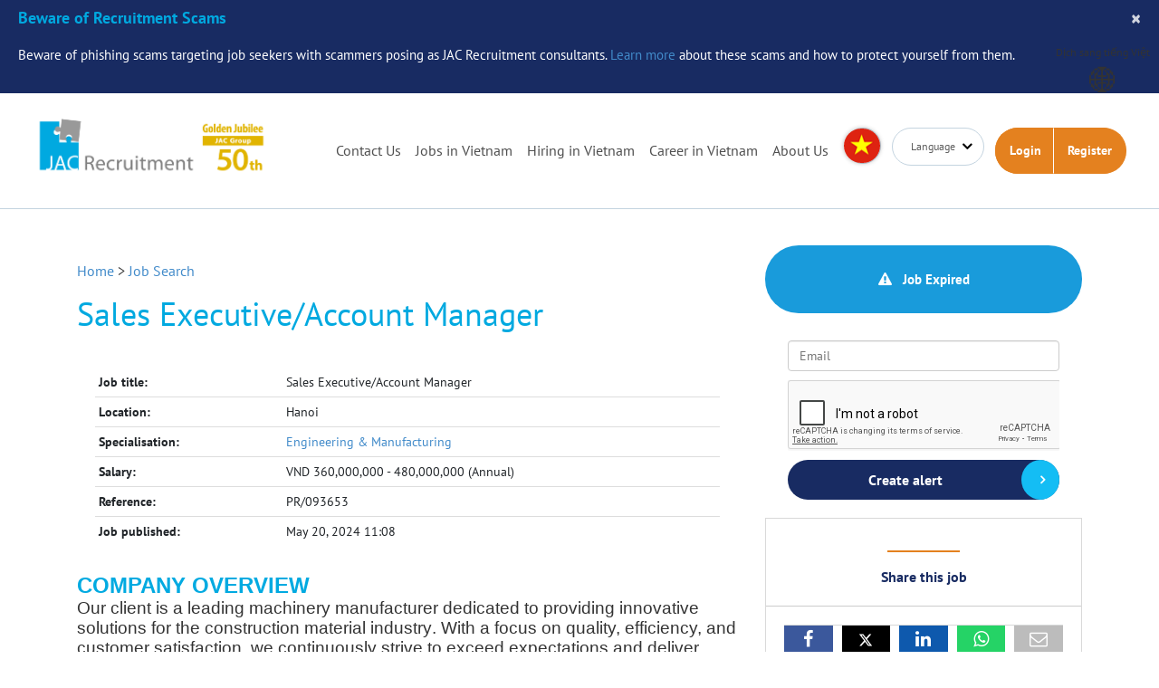

--- FILE ---
content_type: text/html; charset=utf-8
request_url: https://www.google.com/recaptcha/api2/anchor?ar=1&k=6LfzJVEpAAAAANSrnvVHKd4j-KgncmvIhg0Sm57b&co=aHR0cHM6Ly93d3cuamFjLXJlY3J1aXRtZW50LnZuOjQ0Mw..&hl=en&v=PoyoqOPhxBO7pBk68S4YbpHZ&size=normal&anchor-ms=20000&execute-ms=30000&cb=ewdoj85hyq6b
body_size: 49392
content:
<!DOCTYPE HTML><html dir="ltr" lang="en"><head><meta http-equiv="Content-Type" content="text/html; charset=UTF-8">
<meta http-equiv="X-UA-Compatible" content="IE=edge">
<title>reCAPTCHA</title>
<style type="text/css">
/* cyrillic-ext */
@font-face {
  font-family: 'Roboto';
  font-style: normal;
  font-weight: 400;
  font-stretch: 100%;
  src: url(//fonts.gstatic.com/s/roboto/v48/KFO7CnqEu92Fr1ME7kSn66aGLdTylUAMa3GUBHMdazTgWw.woff2) format('woff2');
  unicode-range: U+0460-052F, U+1C80-1C8A, U+20B4, U+2DE0-2DFF, U+A640-A69F, U+FE2E-FE2F;
}
/* cyrillic */
@font-face {
  font-family: 'Roboto';
  font-style: normal;
  font-weight: 400;
  font-stretch: 100%;
  src: url(//fonts.gstatic.com/s/roboto/v48/KFO7CnqEu92Fr1ME7kSn66aGLdTylUAMa3iUBHMdazTgWw.woff2) format('woff2');
  unicode-range: U+0301, U+0400-045F, U+0490-0491, U+04B0-04B1, U+2116;
}
/* greek-ext */
@font-face {
  font-family: 'Roboto';
  font-style: normal;
  font-weight: 400;
  font-stretch: 100%;
  src: url(//fonts.gstatic.com/s/roboto/v48/KFO7CnqEu92Fr1ME7kSn66aGLdTylUAMa3CUBHMdazTgWw.woff2) format('woff2');
  unicode-range: U+1F00-1FFF;
}
/* greek */
@font-face {
  font-family: 'Roboto';
  font-style: normal;
  font-weight: 400;
  font-stretch: 100%;
  src: url(//fonts.gstatic.com/s/roboto/v48/KFO7CnqEu92Fr1ME7kSn66aGLdTylUAMa3-UBHMdazTgWw.woff2) format('woff2');
  unicode-range: U+0370-0377, U+037A-037F, U+0384-038A, U+038C, U+038E-03A1, U+03A3-03FF;
}
/* math */
@font-face {
  font-family: 'Roboto';
  font-style: normal;
  font-weight: 400;
  font-stretch: 100%;
  src: url(//fonts.gstatic.com/s/roboto/v48/KFO7CnqEu92Fr1ME7kSn66aGLdTylUAMawCUBHMdazTgWw.woff2) format('woff2');
  unicode-range: U+0302-0303, U+0305, U+0307-0308, U+0310, U+0312, U+0315, U+031A, U+0326-0327, U+032C, U+032F-0330, U+0332-0333, U+0338, U+033A, U+0346, U+034D, U+0391-03A1, U+03A3-03A9, U+03B1-03C9, U+03D1, U+03D5-03D6, U+03F0-03F1, U+03F4-03F5, U+2016-2017, U+2034-2038, U+203C, U+2040, U+2043, U+2047, U+2050, U+2057, U+205F, U+2070-2071, U+2074-208E, U+2090-209C, U+20D0-20DC, U+20E1, U+20E5-20EF, U+2100-2112, U+2114-2115, U+2117-2121, U+2123-214F, U+2190, U+2192, U+2194-21AE, U+21B0-21E5, U+21F1-21F2, U+21F4-2211, U+2213-2214, U+2216-22FF, U+2308-230B, U+2310, U+2319, U+231C-2321, U+2336-237A, U+237C, U+2395, U+239B-23B7, U+23D0, U+23DC-23E1, U+2474-2475, U+25AF, U+25B3, U+25B7, U+25BD, U+25C1, U+25CA, U+25CC, U+25FB, U+266D-266F, U+27C0-27FF, U+2900-2AFF, U+2B0E-2B11, U+2B30-2B4C, U+2BFE, U+3030, U+FF5B, U+FF5D, U+1D400-1D7FF, U+1EE00-1EEFF;
}
/* symbols */
@font-face {
  font-family: 'Roboto';
  font-style: normal;
  font-weight: 400;
  font-stretch: 100%;
  src: url(//fonts.gstatic.com/s/roboto/v48/KFO7CnqEu92Fr1ME7kSn66aGLdTylUAMaxKUBHMdazTgWw.woff2) format('woff2');
  unicode-range: U+0001-000C, U+000E-001F, U+007F-009F, U+20DD-20E0, U+20E2-20E4, U+2150-218F, U+2190, U+2192, U+2194-2199, U+21AF, U+21E6-21F0, U+21F3, U+2218-2219, U+2299, U+22C4-22C6, U+2300-243F, U+2440-244A, U+2460-24FF, U+25A0-27BF, U+2800-28FF, U+2921-2922, U+2981, U+29BF, U+29EB, U+2B00-2BFF, U+4DC0-4DFF, U+FFF9-FFFB, U+10140-1018E, U+10190-1019C, U+101A0, U+101D0-101FD, U+102E0-102FB, U+10E60-10E7E, U+1D2C0-1D2D3, U+1D2E0-1D37F, U+1F000-1F0FF, U+1F100-1F1AD, U+1F1E6-1F1FF, U+1F30D-1F30F, U+1F315, U+1F31C, U+1F31E, U+1F320-1F32C, U+1F336, U+1F378, U+1F37D, U+1F382, U+1F393-1F39F, U+1F3A7-1F3A8, U+1F3AC-1F3AF, U+1F3C2, U+1F3C4-1F3C6, U+1F3CA-1F3CE, U+1F3D4-1F3E0, U+1F3ED, U+1F3F1-1F3F3, U+1F3F5-1F3F7, U+1F408, U+1F415, U+1F41F, U+1F426, U+1F43F, U+1F441-1F442, U+1F444, U+1F446-1F449, U+1F44C-1F44E, U+1F453, U+1F46A, U+1F47D, U+1F4A3, U+1F4B0, U+1F4B3, U+1F4B9, U+1F4BB, U+1F4BF, U+1F4C8-1F4CB, U+1F4D6, U+1F4DA, U+1F4DF, U+1F4E3-1F4E6, U+1F4EA-1F4ED, U+1F4F7, U+1F4F9-1F4FB, U+1F4FD-1F4FE, U+1F503, U+1F507-1F50B, U+1F50D, U+1F512-1F513, U+1F53E-1F54A, U+1F54F-1F5FA, U+1F610, U+1F650-1F67F, U+1F687, U+1F68D, U+1F691, U+1F694, U+1F698, U+1F6AD, U+1F6B2, U+1F6B9-1F6BA, U+1F6BC, U+1F6C6-1F6CF, U+1F6D3-1F6D7, U+1F6E0-1F6EA, U+1F6F0-1F6F3, U+1F6F7-1F6FC, U+1F700-1F7FF, U+1F800-1F80B, U+1F810-1F847, U+1F850-1F859, U+1F860-1F887, U+1F890-1F8AD, U+1F8B0-1F8BB, U+1F8C0-1F8C1, U+1F900-1F90B, U+1F93B, U+1F946, U+1F984, U+1F996, U+1F9E9, U+1FA00-1FA6F, U+1FA70-1FA7C, U+1FA80-1FA89, U+1FA8F-1FAC6, U+1FACE-1FADC, U+1FADF-1FAE9, U+1FAF0-1FAF8, U+1FB00-1FBFF;
}
/* vietnamese */
@font-face {
  font-family: 'Roboto';
  font-style: normal;
  font-weight: 400;
  font-stretch: 100%;
  src: url(//fonts.gstatic.com/s/roboto/v48/KFO7CnqEu92Fr1ME7kSn66aGLdTylUAMa3OUBHMdazTgWw.woff2) format('woff2');
  unicode-range: U+0102-0103, U+0110-0111, U+0128-0129, U+0168-0169, U+01A0-01A1, U+01AF-01B0, U+0300-0301, U+0303-0304, U+0308-0309, U+0323, U+0329, U+1EA0-1EF9, U+20AB;
}
/* latin-ext */
@font-face {
  font-family: 'Roboto';
  font-style: normal;
  font-weight: 400;
  font-stretch: 100%;
  src: url(//fonts.gstatic.com/s/roboto/v48/KFO7CnqEu92Fr1ME7kSn66aGLdTylUAMa3KUBHMdazTgWw.woff2) format('woff2');
  unicode-range: U+0100-02BA, U+02BD-02C5, U+02C7-02CC, U+02CE-02D7, U+02DD-02FF, U+0304, U+0308, U+0329, U+1D00-1DBF, U+1E00-1E9F, U+1EF2-1EFF, U+2020, U+20A0-20AB, U+20AD-20C0, U+2113, U+2C60-2C7F, U+A720-A7FF;
}
/* latin */
@font-face {
  font-family: 'Roboto';
  font-style: normal;
  font-weight: 400;
  font-stretch: 100%;
  src: url(//fonts.gstatic.com/s/roboto/v48/KFO7CnqEu92Fr1ME7kSn66aGLdTylUAMa3yUBHMdazQ.woff2) format('woff2');
  unicode-range: U+0000-00FF, U+0131, U+0152-0153, U+02BB-02BC, U+02C6, U+02DA, U+02DC, U+0304, U+0308, U+0329, U+2000-206F, U+20AC, U+2122, U+2191, U+2193, U+2212, U+2215, U+FEFF, U+FFFD;
}
/* cyrillic-ext */
@font-face {
  font-family: 'Roboto';
  font-style: normal;
  font-weight: 500;
  font-stretch: 100%;
  src: url(//fonts.gstatic.com/s/roboto/v48/KFO7CnqEu92Fr1ME7kSn66aGLdTylUAMa3GUBHMdazTgWw.woff2) format('woff2');
  unicode-range: U+0460-052F, U+1C80-1C8A, U+20B4, U+2DE0-2DFF, U+A640-A69F, U+FE2E-FE2F;
}
/* cyrillic */
@font-face {
  font-family: 'Roboto';
  font-style: normal;
  font-weight: 500;
  font-stretch: 100%;
  src: url(//fonts.gstatic.com/s/roboto/v48/KFO7CnqEu92Fr1ME7kSn66aGLdTylUAMa3iUBHMdazTgWw.woff2) format('woff2');
  unicode-range: U+0301, U+0400-045F, U+0490-0491, U+04B0-04B1, U+2116;
}
/* greek-ext */
@font-face {
  font-family: 'Roboto';
  font-style: normal;
  font-weight: 500;
  font-stretch: 100%;
  src: url(//fonts.gstatic.com/s/roboto/v48/KFO7CnqEu92Fr1ME7kSn66aGLdTylUAMa3CUBHMdazTgWw.woff2) format('woff2');
  unicode-range: U+1F00-1FFF;
}
/* greek */
@font-face {
  font-family: 'Roboto';
  font-style: normal;
  font-weight: 500;
  font-stretch: 100%;
  src: url(//fonts.gstatic.com/s/roboto/v48/KFO7CnqEu92Fr1ME7kSn66aGLdTylUAMa3-UBHMdazTgWw.woff2) format('woff2');
  unicode-range: U+0370-0377, U+037A-037F, U+0384-038A, U+038C, U+038E-03A1, U+03A3-03FF;
}
/* math */
@font-face {
  font-family: 'Roboto';
  font-style: normal;
  font-weight: 500;
  font-stretch: 100%;
  src: url(//fonts.gstatic.com/s/roboto/v48/KFO7CnqEu92Fr1ME7kSn66aGLdTylUAMawCUBHMdazTgWw.woff2) format('woff2');
  unicode-range: U+0302-0303, U+0305, U+0307-0308, U+0310, U+0312, U+0315, U+031A, U+0326-0327, U+032C, U+032F-0330, U+0332-0333, U+0338, U+033A, U+0346, U+034D, U+0391-03A1, U+03A3-03A9, U+03B1-03C9, U+03D1, U+03D5-03D6, U+03F0-03F1, U+03F4-03F5, U+2016-2017, U+2034-2038, U+203C, U+2040, U+2043, U+2047, U+2050, U+2057, U+205F, U+2070-2071, U+2074-208E, U+2090-209C, U+20D0-20DC, U+20E1, U+20E5-20EF, U+2100-2112, U+2114-2115, U+2117-2121, U+2123-214F, U+2190, U+2192, U+2194-21AE, U+21B0-21E5, U+21F1-21F2, U+21F4-2211, U+2213-2214, U+2216-22FF, U+2308-230B, U+2310, U+2319, U+231C-2321, U+2336-237A, U+237C, U+2395, U+239B-23B7, U+23D0, U+23DC-23E1, U+2474-2475, U+25AF, U+25B3, U+25B7, U+25BD, U+25C1, U+25CA, U+25CC, U+25FB, U+266D-266F, U+27C0-27FF, U+2900-2AFF, U+2B0E-2B11, U+2B30-2B4C, U+2BFE, U+3030, U+FF5B, U+FF5D, U+1D400-1D7FF, U+1EE00-1EEFF;
}
/* symbols */
@font-face {
  font-family: 'Roboto';
  font-style: normal;
  font-weight: 500;
  font-stretch: 100%;
  src: url(//fonts.gstatic.com/s/roboto/v48/KFO7CnqEu92Fr1ME7kSn66aGLdTylUAMaxKUBHMdazTgWw.woff2) format('woff2');
  unicode-range: U+0001-000C, U+000E-001F, U+007F-009F, U+20DD-20E0, U+20E2-20E4, U+2150-218F, U+2190, U+2192, U+2194-2199, U+21AF, U+21E6-21F0, U+21F3, U+2218-2219, U+2299, U+22C4-22C6, U+2300-243F, U+2440-244A, U+2460-24FF, U+25A0-27BF, U+2800-28FF, U+2921-2922, U+2981, U+29BF, U+29EB, U+2B00-2BFF, U+4DC0-4DFF, U+FFF9-FFFB, U+10140-1018E, U+10190-1019C, U+101A0, U+101D0-101FD, U+102E0-102FB, U+10E60-10E7E, U+1D2C0-1D2D3, U+1D2E0-1D37F, U+1F000-1F0FF, U+1F100-1F1AD, U+1F1E6-1F1FF, U+1F30D-1F30F, U+1F315, U+1F31C, U+1F31E, U+1F320-1F32C, U+1F336, U+1F378, U+1F37D, U+1F382, U+1F393-1F39F, U+1F3A7-1F3A8, U+1F3AC-1F3AF, U+1F3C2, U+1F3C4-1F3C6, U+1F3CA-1F3CE, U+1F3D4-1F3E0, U+1F3ED, U+1F3F1-1F3F3, U+1F3F5-1F3F7, U+1F408, U+1F415, U+1F41F, U+1F426, U+1F43F, U+1F441-1F442, U+1F444, U+1F446-1F449, U+1F44C-1F44E, U+1F453, U+1F46A, U+1F47D, U+1F4A3, U+1F4B0, U+1F4B3, U+1F4B9, U+1F4BB, U+1F4BF, U+1F4C8-1F4CB, U+1F4D6, U+1F4DA, U+1F4DF, U+1F4E3-1F4E6, U+1F4EA-1F4ED, U+1F4F7, U+1F4F9-1F4FB, U+1F4FD-1F4FE, U+1F503, U+1F507-1F50B, U+1F50D, U+1F512-1F513, U+1F53E-1F54A, U+1F54F-1F5FA, U+1F610, U+1F650-1F67F, U+1F687, U+1F68D, U+1F691, U+1F694, U+1F698, U+1F6AD, U+1F6B2, U+1F6B9-1F6BA, U+1F6BC, U+1F6C6-1F6CF, U+1F6D3-1F6D7, U+1F6E0-1F6EA, U+1F6F0-1F6F3, U+1F6F7-1F6FC, U+1F700-1F7FF, U+1F800-1F80B, U+1F810-1F847, U+1F850-1F859, U+1F860-1F887, U+1F890-1F8AD, U+1F8B0-1F8BB, U+1F8C0-1F8C1, U+1F900-1F90B, U+1F93B, U+1F946, U+1F984, U+1F996, U+1F9E9, U+1FA00-1FA6F, U+1FA70-1FA7C, U+1FA80-1FA89, U+1FA8F-1FAC6, U+1FACE-1FADC, U+1FADF-1FAE9, U+1FAF0-1FAF8, U+1FB00-1FBFF;
}
/* vietnamese */
@font-face {
  font-family: 'Roboto';
  font-style: normal;
  font-weight: 500;
  font-stretch: 100%;
  src: url(//fonts.gstatic.com/s/roboto/v48/KFO7CnqEu92Fr1ME7kSn66aGLdTylUAMa3OUBHMdazTgWw.woff2) format('woff2');
  unicode-range: U+0102-0103, U+0110-0111, U+0128-0129, U+0168-0169, U+01A0-01A1, U+01AF-01B0, U+0300-0301, U+0303-0304, U+0308-0309, U+0323, U+0329, U+1EA0-1EF9, U+20AB;
}
/* latin-ext */
@font-face {
  font-family: 'Roboto';
  font-style: normal;
  font-weight: 500;
  font-stretch: 100%;
  src: url(//fonts.gstatic.com/s/roboto/v48/KFO7CnqEu92Fr1ME7kSn66aGLdTylUAMa3KUBHMdazTgWw.woff2) format('woff2');
  unicode-range: U+0100-02BA, U+02BD-02C5, U+02C7-02CC, U+02CE-02D7, U+02DD-02FF, U+0304, U+0308, U+0329, U+1D00-1DBF, U+1E00-1E9F, U+1EF2-1EFF, U+2020, U+20A0-20AB, U+20AD-20C0, U+2113, U+2C60-2C7F, U+A720-A7FF;
}
/* latin */
@font-face {
  font-family: 'Roboto';
  font-style: normal;
  font-weight: 500;
  font-stretch: 100%;
  src: url(//fonts.gstatic.com/s/roboto/v48/KFO7CnqEu92Fr1ME7kSn66aGLdTylUAMa3yUBHMdazQ.woff2) format('woff2');
  unicode-range: U+0000-00FF, U+0131, U+0152-0153, U+02BB-02BC, U+02C6, U+02DA, U+02DC, U+0304, U+0308, U+0329, U+2000-206F, U+20AC, U+2122, U+2191, U+2193, U+2212, U+2215, U+FEFF, U+FFFD;
}
/* cyrillic-ext */
@font-face {
  font-family: 'Roboto';
  font-style: normal;
  font-weight: 900;
  font-stretch: 100%;
  src: url(//fonts.gstatic.com/s/roboto/v48/KFO7CnqEu92Fr1ME7kSn66aGLdTylUAMa3GUBHMdazTgWw.woff2) format('woff2');
  unicode-range: U+0460-052F, U+1C80-1C8A, U+20B4, U+2DE0-2DFF, U+A640-A69F, U+FE2E-FE2F;
}
/* cyrillic */
@font-face {
  font-family: 'Roboto';
  font-style: normal;
  font-weight: 900;
  font-stretch: 100%;
  src: url(//fonts.gstatic.com/s/roboto/v48/KFO7CnqEu92Fr1ME7kSn66aGLdTylUAMa3iUBHMdazTgWw.woff2) format('woff2');
  unicode-range: U+0301, U+0400-045F, U+0490-0491, U+04B0-04B1, U+2116;
}
/* greek-ext */
@font-face {
  font-family: 'Roboto';
  font-style: normal;
  font-weight: 900;
  font-stretch: 100%;
  src: url(//fonts.gstatic.com/s/roboto/v48/KFO7CnqEu92Fr1ME7kSn66aGLdTylUAMa3CUBHMdazTgWw.woff2) format('woff2');
  unicode-range: U+1F00-1FFF;
}
/* greek */
@font-face {
  font-family: 'Roboto';
  font-style: normal;
  font-weight: 900;
  font-stretch: 100%;
  src: url(//fonts.gstatic.com/s/roboto/v48/KFO7CnqEu92Fr1ME7kSn66aGLdTylUAMa3-UBHMdazTgWw.woff2) format('woff2');
  unicode-range: U+0370-0377, U+037A-037F, U+0384-038A, U+038C, U+038E-03A1, U+03A3-03FF;
}
/* math */
@font-face {
  font-family: 'Roboto';
  font-style: normal;
  font-weight: 900;
  font-stretch: 100%;
  src: url(//fonts.gstatic.com/s/roboto/v48/KFO7CnqEu92Fr1ME7kSn66aGLdTylUAMawCUBHMdazTgWw.woff2) format('woff2');
  unicode-range: U+0302-0303, U+0305, U+0307-0308, U+0310, U+0312, U+0315, U+031A, U+0326-0327, U+032C, U+032F-0330, U+0332-0333, U+0338, U+033A, U+0346, U+034D, U+0391-03A1, U+03A3-03A9, U+03B1-03C9, U+03D1, U+03D5-03D6, U+03F0-03F1, U+03F4-03F5, U+2016-2017, U+2034-2038, U+203C, U+2040, U+2043, U+2047, U+2050, U+2057, U+205F, U+2070-2071, U+2074-208E, U+2090-209C, U+20D0-20DC, U+20E1, U+20E5-20EF, U+2100-2112, U+2114-2115, U+2117-2121, U+2123-214F, U+2190, U+2192, U+2194-21AE, U+21B0-21E5, U+21F1-21F2, U+21F4-2211, U+2213-2214, U+2216-22FF, U+2308-230B, U+2310, U+2319, U+231C-2321, U+2336-237A, U+237C, U+2395, U+239B-23B7, U+23D0, U+23DC-23E1, U+2474-2475, U+25AF, U+25B3, U+25B7, U+25BD, U+25C1, U+25CA, U+25CC, U+25FB, U+266D-266F, U+27C0-27FF, U+2900-2AFF, U+2B0E-2B11, U+2B30-2B4C, U+2BFE, U+3030, U+FF5B, U+FF5D, U+1D400-1D7FF, U+1EE00-1EEFF;
}
/* symbols */
@font-face {
  font-family: 'Roboto';
  font-style: normal;
  font-weight: 900;
  font-stretch: 100%;
  src: url(//fonts.gstatic.com/s/roboto/v48/KFO7CnqEu92Fr1ME7kSn66aGLdTylUAMaxKUBHMdazTgWw.woff2) format('woff2');
  unicode-range: U+0001-000C, U+000E-001F, U+007F-009F, U+20DD-20E0, U+20E2-20E4, U+2150-218F, U+2190, U+2192, U+2194-2199, U+21AF, U+21E6-21F0, U+21F3, U+2218-2219, U+2299, U+22C4-22C6, U+2300-243F, U+2440-244A, U+2460-24FF, U+25A0-27BF, U+2800-28FF, U+2921-2922, U+2981, U+29BF, U+29EB, U+2B00-2BFF, U+4DC0-4DFF, U+FFF9-FFFB, U+10140-1018E, U+10190-1019C, U+101A0, U+101D0-101FD, U+102E0-102FB, U+10E60-10E7E, U+1D2C0-1D2D3, U+1D2E0-1D37F, U+1F000-1F0FF, U+1F100-1F1AD, U+1F1E6-1F1FF, U+1F30D-1F30F, U+1F315, U+1F31C, U+1F31E, U+1F320-1F32C, U+1F336, U+1F378, U+1F37D, U+1F382, U+1F393-1F39F, U+1F3A7-1F3A8, U+1F3AC-1F3AF, U+1F3C2, U+1F3C4-1F3C6, U+1F3CA-1F3CE, U+1F3D4-1F3E0, U+1F3ED, U+1F3F1-1F3F3, U+1F3F5-1F3F7, U+1F408, U+1F415, U+1F41F, U+1F426, U+1F43F, U+1F441-1F442, U+1F444, U+1F446-1F449, U+1F44C-1F44E, U+1F453, U+1F46A, U+1F47D, U+1F4A3, U+1F4B0, U+1F4B3, U+1F4B9, U+1F4BB, U+1F4BF, U+1F4C8-1F4CB, U+1F4D6, U+1F4DA, U+1F4DF, U+1F4E3-1F4E6, U+1F4EA-1F4ED, U+1F4F7, U+1F4F9-1F4FB, U+1F4FD-1F4FE, U+1F503, U+1F507-1F50B, U+1F50D, U+1F512-1F513, U+1F53E-1F54A, U+1F54F-1F5FA, U+1F610, U+1F650-1F67F, U+1F687, U+1F68D, U+1F691, U+1F694, U+1F698, U+1F6AD, U+1F6B2, U+1F6B9-1F6BA, U+1F6BC, U+1F6C6-1F6CF, U+1F6D3-1F6D7, U+1F6E0-1F6EA, U+1F6F0-1F6F3, U+1F6F7-1F6FC, U+1F700-1F7FF, U+1F800-1F80B, U+1F810-1F847, U+1F850-1F859, U+1F860-1F887, U+1F890-1F8AD, U+1F8B0-1F8BB, U+1F8C0-1F8C1, U+1F900-1F90B, U+1F93B, U+1F946, U+1F984, U+1F996, U+1F9E9, U+1FA00-1FA6F, U+1FA70-1FA7C, U+1FA80-1FA89, U+1FA8F-1FAC6, U+1FACE-1FADC, U+1FADF-1FAE9, U+1FAF0-1FAF8, U+1FB00-1FBFF;
}
/* vietnamese */
@font-face {
  font-family: 'Roboto';
  font-style: normal;
  font-weight: 900;
  font-stretch: 100%;
  src: url(//fonts.gstatic.com/s/roboto/v48/KFO7CnqEu92Fr1ME7kSn66aGLdTylUAMa3OUBHMdazTgWw.woff2) format('woff2');
  unicode-range: U+0102-0103, U+0110-0111, U+0128-0129, U+0168-0169, U+01A0-01A1, U+01AF-01B0, U+0300-0301, U+0303-0304, U+0308-0309, U+0323, U+0329, U+1EA0-1EF9, U+20AB;
}
/* latin-ext */
@font-face {
  font-family: 'Roboto';
  font-style: normal;
  font-weight: 900;
  font-stretch: 100%;
  src: url(//fonts.gstatic.com/s/roboto/v48/KFO7CnqEu92Fr1ME7kSn66aGLdTylUAMa3KUBHMdazTgWw.woff2) format('woff2');
  unicode-range: U+0100-02BA, U+02BD-02C5, U+02C7-02CC, U+02CE-02D7, U+02DD-02FF, U+0304, U+0308, U+0329, U+1D00-1DBF, U+1E00-1E9F, U+1EF2-1EFF, U+2020, U+20A0-20AB, U+20AD-20C0, U+2113, U+2C60-2C7F, U+A720-A7FF;
}
/* latin */
@font-face {
  font-family: 'Roboto';
  font-style: normal;
  font-weight: 900;
  font-stretch: 100%;
  src: url(//fonts.gstatic.com/s/roboto/v48/KFO7CnqEu92Fr1ME7kSn66aGLdTylUAMa3yUBHMdazQ.woff2) format('woff2');
  unicode-range: U+0000-00FF, U+0131, U+0152-0153, U+02BB-02BC, U+02C6, U+02DA, U+02DC, U+0304, U+0308, U+0329, U+2000-206F, U+20AC, U+2122, U+2191, U+2193, U+2212, U+2215, U+FEFF, U+FFFD;
}

</style>
<link rel="stylesheet" type="text/css" href="https://www.gstatic.com/recaptcha/releases/PoyoqOPhxBO7pBk68S4YbpHZ/styles__ltr.css">
<script nonce="FXHuk3fcdo3CIpurj0SCoQ" type="text/javascript">window['__recaptcha_api'] = 'https://www.google.com/recaptcha/api2/';</script>
<script type="text/javascript" src="https://www.gstatic.com/recaptcha/releases/PoyoqOPhxBO7pBk68S4YbpHZ/recaptcha__en.js" nonce="FXHuk3fcdo3CIpurj0SCoQ">
      
    </script></head>
<body><div id="rc-anchor-alert" class="rc-anchor-alert"></div>
<input type="hidden" id="recaptcha-token" value="[base64]">
<script type="text/javascript" nonce="FXHuk3fcdo3CIpurj0SCoQ">
      recaptcha.anchor.Main.init("[\x22ainput\x22,[\x22bgdata\x22,\x22\x22,\[base64]/[base64]/[base64]/bmV3IHJbeF0oY1swXSk6RT09Mj9uZXcgclt4XShjWzBdLGNbMV0pOkU9PTM/bmV3IHJbeF0oY1swXSxjWzFdLGNbMl0pOkU9PTQ/[base64]/[base64]/[base64]/[base64]/[base64]/[base64]/[base64]/[base64]\x22,\[base64]\\u003d\\u003d\x22,\x22IEnCpcO1ZwzDuTxdwrzCnsKBw7Q6w6bDicKjQsOnYH3DnXXCnMO2w5/CrWoQwrjDiMOBwrDDtigowohUw6clZ8KuIcKgwqTDlHdFw6wJwqnDpQ4rwpjDncK2STDDr8O2McOfCyY+P1vCqBF6wrLDhsOISsOZwpXCosOMBj8sw4NNwoMsbsO1CcKUADoOD8OBXkEaw4EDMsO0w5zCnW8GSMKAXMOZNsKUw48Owpg2wqvDvMOtw5bCnQERSk/[base64]/w6vCrybDlsOgw53Dok4XBzpaw53Di8KMJsONdsKjw5QfwrzCkcKFRcK7wqEpwq/DggoSOg5jw4vDj2g1H8OVw6ISwpDDpcOudD1QCsKwNw3CmFrDvMOgCMKZNCfCt8OPwrDDrBnCrsKxSyM6w7tSaQfClXIPwqZwKcKOwpZsLMOBQzHCtU5YwqkHw7rDm2xFwpBOKMOjbknCtgXCs25aFUxMwrdnwrTCiUFxwoRdw6tdcTXCpMOfDMOTwp/Cr14yawpWDxfDr8OQw6jDh8Kjw5BKbMO1VXF9wrPDthFww6PDv8K7GRLDqsKqwoImIEPCpRNVw6gmwpPCiEo+fcOnfkxPw6QcBMK9wr8Ywo1LYcOAf8OHw65nAwbDnkPCucK0KcKYGMK3IsKFw5vCsMKowoAww5HDmV4Hw47DjAvCuWVnw7EfE8KVHi/CosOawoDDo8O6dcKdWMKfF10+w4hMwroHMsO1w53DgVrDojhXO8K6PsKzwo3CtsKwworCrsOiwoPCvsK4ZMOUMiARN8KwHXnDl8OGw5EkeT4vNmvDisKWw5fDgz1Mw7Zdw6YpWgTCgcOTw5LCmMKfwqxrKMKIwqDDgmvDt8KLCS4Dwr/[base64]/wp3DmcKYwrfCrwcqwpvDpMOSEh4VwqfCoDhcSFpvw5bCrHYLHljClzjCklHCk8O8wqfDqFPDsXPDsMKgOllrwqvDpcKfwrTDtsOPBMKVwpUpRADDiSE6wrvDr08gXsKrU8K1dhPCpcOxKcOXTMKDwrhCw4jCsVPCrMKTWcKbWcO7wqwdPsO4w6BjwpjDn8OKU0J/WsKIw6xOYcKLd2TDisOTwo9zSMOxw7/[base64]/DhR3DjsKnTcOcwoRkwrrDmMKXw7bDiV9pQ8KbBMKnw57ClsOfAUQyekHCoFg2wr/[base64]/wrvCo8Kmwpx6w5rCoC8yw5Q2wq8uR3XDk0Iow7DDm8O9I8Knw5dPBFQzYDHDm8OAFnnCnMKsLlZcw6fCpSFRw5rDp8OLVsOMw4bDscO1XG8NKMOywp82XsOXW3kfJ8KdwqbCjMOHwrbCpsKnMcOCwpUpGsK6wrTCthrCr8OeSmnCgSIfwqdiwp/Do8Omw6ZWHGPDk8OzGw5WFm9tw5jDonJ1w5fCj8KdUcOdO19wwoo2AMK/[base64]/DhBIALlfCoAdlwr9bwqBGF8OjTcO0wpfDjcOZScKbw60VKQQ2T8KqwpHDq8OCwqhnw4kJw6/DgsKCbcOfwrcTZsK3wqQsw5PCqsOww4JqOsK2E8O/Z8Oaw5R3w6RIw7p/w5LCpQA5w47Cq8Ksw59VDcKSBhzChcK5eRrCoQTDuMOywpjDgQshw4TCjsOzdMOcWMOdwoIqTVVpw5fDt8ORwqA7QGXDqcOcwrLCtWgVw77DgcOAennDmsOiJALCnMOWMhXCk1kxwqnCmhzDq1NYw5ldbsKLK2NJw4bDmMKXw6TCrsOIw7TDpXl/a8KCw43DqsOHNE1fw5fDhW4Jw6XDtUhow7vDgcOUWljDq0fCssK7GUZJw7DCu8ONw6gNwpbDgcONwoovwqnCoMKjMQoESgNLGMK+w7XDqDkhw5oWEXbDj8O3eMOfJsO3eSFQwp7DsTtwwq7CgxnDtMOywqMNPsOJwppVXcK7V8Kpw4kiw7rDrMKmBx/[base64]/[base64]/DlsKpQlEdRcO6w7ckw7wFw6coFjBjRBISLcOfasOFwp7DiMKBwp3CmzjDvcOVMcO2BcKjMcOyw4jDocK4wqHCpjzCuQQ/J3t0Vl3DuMO4WMObCsKsIcKGwqEXDElCXETClSHCjHROwqDChWR8UMOLwqTDr8KOwqprwp9Dw5rDqsK9wpbCsMOhEsOKw73DvsOXwroFTzrCvsKCw7PCvcO6EX7Cp8OjwrDCg8KGGTDCvi95wqcMYMKMwqLCgjtJw7R+QcK9TicUYHw7w5fCgWY+PsKTaMKZFWU/Vzh6NcODwrLChcKHccOMCXVrDVXDuT4aUB7CrsK5wo/Cm27DjlPDjMO1woHCrSXDpRzCgcOMFcK/[base64]/CqkbDjsOxKTnDklHCrU0RwpnCmcKcNcO5w48XwoMoMHIJwo8nBMKcw4kjIGk0woYtwrHDi2DCv8KoFDMQw5fDtC1KC8KzwqrDmsOSw6fCmH7DtsOCYCZ+w6rDmGJHYcOywpx6w5bDocO6w40/w49JwrnDsm8SS2jCssKoICByw4/[base64]/[base64]/w6nDucKNYxvDkw7DpCfDrWDCvMKOGsKEMArDt8O9BcKEw6hFHjvCh3rDiB3CtSA2woLCkG4zwpvCp8Odwq93woJdL0HDssKywqIjEFQCbMK6wpfDv8KDDsOnN8KfwrsSEsO/w4PCq8KoITxRw4LCrS9vKAtyw4/CgsOTDsOPcQzChHlNwq5hHEXChcO8w7FHIDgdBsOrwrIxf8KPaMKowpJqwp55Uz3DhHJwwoPCt8KZKn8Gw6Bnwr47QcKxw6bCt1bDicOaYMOrwoTCsQJ6BTHDtsOAw67CiW7Dj2kWw5ttGGnCpMO/wphhY8O4EsOjGQdDw4vChVUdw79HInbDi8OxNmZQwrMJw4jCoMOqw6g4wpjCl8OuEsKJw60OUCZzLjpTd8OOPMOvwp8jwp8bw6tsTMOuMgJ2VzAAw77CqWrDnMO7IDcqbEEuw5vCnmNAWkFIcU/DlFXCuD4GdFUuwrXDnk/ChRxdd0gQVFIKFcKrw5sdVCHCnMO/wqcKwqooWsKYWsKIFB1BNMOlwoQBwoBew4LDvsOcQ8OPSU3DmsO2MMK4wrzCqWRuw5TDrAjCiTHCvMOIw4fDsMOXwqcfw4s3ByE6wogvVi5Lwp3DnsO4HMKbwojCv8K9w6cuFcKpVBRHw7sXAcKUw7wiw6UEe8Kkw4Rww7Qjwo7CkcOMCxnDnB/Cl8O+w6HClG9IPcOEw73DnDUXGFrDskc/w6w0KcObw4dMAXjCnMKxDxQww7AjN8KJw5fDksOIBsKzSsKlw6LDvsK7FjhKwrgFf8KRcMOtwrHDlXDDqsK8w5nCsxJIUcObKjTCgwAsw5FBW11Vwr3CiURjw4rDosOMw4I1A8K0wp/Dr8OlAcOPwqTCisOBwojDnWnCh3hnH1PDjMKPI35fwpnDjsK8wrdkw4bDmsOBwqXCixhCVjg1woMnwrDCuzEew7U/w48zw5bDgcOCXMKZesO8wpLCrcKAwp/ComdHw4fCj8OXQTsCKsKeHhHDkwzCpgDCrcKnS8Kzw7HDucOZUn3CqMKFw7YmZcK3wpzDiHzCmsKgL1DDs0vCkx3DnnfDjsOKwrIIwrXCuQ7CqAQ5w6sDwoVlEcKcJcKdw6Bvw7tSw67CuQ7DqEk2wrjDv3jCpw/DoRMjw4PCrMKGw6AETj3CpU3CusOAw4Jgw4zDt8K/w5PCqmDCqsKXw6XDqMOowq8mEEDDtlTDgDhbG2DDgxkXw7I/w4zCn0HCl0XClsKBwo/CvX8pwpfCv8OvwqM/QsO7wpZPMm7Dv28nTcK5w7IQw7PCgsOIwqXDqMOOJi7CgcKTwqzCtzPDiMKMOcKjw6zCosKaw4zCtUxGI8K2SmNWw6dfwrZuwrE+w7Aew7LDkF1SMsO5wrVCw5NfLTUswpDDux7DmsKgwqvDpAjDl8O0w4XDiMOnVH9VBxdSbVVcO8Kdw4/Ch8OvwqlbcXg0GcOTwroscw7DhU91P1/DvgELE1EvwoLCvsO2DitVw41pw5pOwonDk1nCssOwFWDDjcOFw7Z9wpEUwrU4wrzCrw9CJ8OAPMOdw6Qew4gqHMOQQTN2JHXCiSbDtcOmwrvDg196w5bCul/DpcKYFGXCjsO8DMObw50CJWfCinxLYkXDr8KrS8Oowp8pwr15AQZSw5nCn8KdJMKFw5lqw4/[base64]/woHClcK7wqs8wq4bKMKZBGBLVsKXwqYPQcOIS8OhwrzCpsOYw6nDmjd0IsKpQcKGWl3Cj0ZUwosrwpUfBMOfwqHCjCLCilppV8KDGsK7wr47OGpOCit3S8KCwqrDkyzDmMKGw4vCmRgFPCYIRhEhwqUOw4PDmil2wo/DhTPCqU3Cu8OqCsOiSsOWwqBcUDHDicK3IUnDr8Oaw5nDtDHDrEM0wq/CuHkMwrnCv0bDlMOIwpFOwpjDhsKDw4B6wrBTwpVFw5dqC8KeLsKFIhTDicOlKlgtIsK4w4R0wrDClkfDqUNuwrrCo8KqwrNdIsO6DFXCqcKuasOAeHPDtnjDp8OIcwo3WQvDpcKBGEnDh8O/w7nDuUjCnUbDq8KNwqszMxU6VcODaXFLwoclw7x0TMKzw79acXPDp8Ocw53DmcKYYMOBwp95A0/[base64]/DgcO3wp01dh7Dp8KAwpXDti5ZN3lad8KXFnnDv8K6wq12UMKuQ2E5FcKqUsOhwo8ZLHgTcMO5HWrDuh/Dm8KMw5PCucKkWMOzwqNTw4rCvsOERzrCscK4KcOvRjoPXMOBEjLCpjYew5/DmwLDrCDCnj3DkhnDimgbw77DulDDmsKkCBc1dcKdwqYewqUBw53CnkRmw7VqcsKqZRrDqsKJJcO7G2XDrTXCuA0SEh81LsO6aMO8w64Ww6xnOcOcw4XDqX0pZV3DvcKmw5J+BMKXRHjDisOrw4XCpsKMw7VvwrVRfUpWDnbCsgzChWDDjCvCoMKESsOGesO/JVjDh8O2cSjDsnVsSVrDscKOOMO9wpoMOEghT8KTdsK2wrI/TsK0w5fDoWM0Mg/CtB9/wo48wofCiFvDpCsXw6J3wrLCv2bCn8KZFsK8wpjCgA9ewpHDrQ1oY8K7L2U0w5YLw7gEw75/wr1LM8OqAMO/bMOPb8OCHMOYwq/[base64]/CjcOIV8KWwqzCvsKkQVLDssKhBjDCpsKhw7bDncKywqkpW8OEwpc4MCvCgyvDq2nCj8OOXMKeCsOrXkxRwoTDvC17w5DCo3FoBcOew4BjWUgAw5jCj8O/R8OrdBlRSyjDk8K2wopyw7PCmGjCil7CpQTDvnlUwonDhsOOw5oaCsOHw7jCjcK6w6IpXcK1wpLDu8K5S8KQRMOiw6IaOyVfwrXDskbDicOfB8Ofw4JSw7JRAcKnQcOAwqlhw5EpSlPDtRNsw5PCjwASwqc3Nj7CmcK9w6nCoRnCihxzJMOOVj/CuMOqwpjCrcOfwp/DsgUFC8K3woZ2VQjCk8OWwqUJKRA0w4bCkMKzMcODw5lCdQbCscKcw7k7w7V9c8KCw4bCvMO/wr/Dt8K7PnzDvV0EFF3Dtn1cVGlDfMOKwrR0SMKGcsKvYsOmw74AbcK7wq4rN8KZaMKiewUkw7fCgMOoXcO3YxcnbMOWacO7wq7CtRoEaAoxw4kBwr/DksKLw6MqUcOcMMOJw7xpw43Ck8OcwpJTZMOMTcOwD27Dv8Kkw7Ecwq1QOn9fOsKwwq42w7IBwp1cLMOww4ojwolDGcOPDcORw6AQwpLCoFTCt8K1w5jCt8OkLDlifMOJSmrCgMOwwqN/w6bCvMOsF8KIwrnCtcOMwoc2QMOSwpUiHWDDkRE9IcK7wpbDuMODw60bZXzDmgnDn8OhdXDDh21sbsKhf2/[base64]/DosOXemZgwoQgw5/[base64]/YhbCtsKIw4nChDTCjcKxw6vCh8OxFMKSUgRfJcKlHDopwqdaw5rDoTgOwohFw4cHHS3Du8KqwqNCAcK0wrrChg1pdcO3w4LDiFTCsQ0KwogYwrwBVsKsDWIrworDhsOEC2R0w4A0w4XDhD5qw5bCuAA4cQzCuyxCW8K2w5TDqU5lDsKHdk4iScK9MAI/[base64]/Ct1LCtMO/wrF/a8KIJMOUAMKhwprCkMOQcEtew60cw7RQwrHCrk7CgsKvTcOTw5/[base64]/Cv8KIw4fDl8KAwo3DncOzw5hLwrF8X8KtwoJFWk7DhcOvAcOVwroEwqjDt37ClsKTwpXDiAjCicKbdSo8w57DhA4OWzluQA5GXhlfwpbDr1R7IcOJQcKsWzIfOMKcw4LDghQWfkHDkFpqHCYKISbCv3PCiTPDlQLCncKfWMOMbcKXS8K9AMOyTGkrMwF/KMK8SV4yw5rDjMOyXMKZw7hrw61jwoLDtsK0wo5rw4/DhkjDgcOVA8K4w4V1NghWOWDCnWkLPS3Ch1vCt3Yxwpgpw6vDsmY+RMKZMMOOXsKnw53DsVV7JnzCj8Olwrs/w7Yhwo7CrMKfwplMTlUsDsOhecKIwqZTw45GwqkzS8Kswr4Qw7RPwowCw6vDusO+AMOgQz0yw4zCscKpIMOpO03Ds8Oqw6HDisKUw6cyRsK/wqTCuzzDvsKrw5/DhsOUS8OLwpXClMOEBcKNwp/Dp8O7fsOmwpVzD8KEw4jCk8O3d8O/[base64]/CgcKPwqDDgMOOFcOtbwzDvcKuw7PCqRrCosKLw71Mw5UFworDh8KVw55GGRk1aMKQw7sew6nCii0hwoMlTMOYw6AHwqAPBcOET8K8w4fDsMKBdcKtwq8Ww4/DtMKtIQwOCMK2Ig7CtsOywptDw6FRwps8wpfDoMK9UcKIw5DCgcKdwpgTSETDoMKtw43Cg8KSNzJgw4PDrsKzNU/[base64]/Dk0k5UsKmPsKzJMOPL8OHOMOTam/DusK7D8O5w5TDlcKUCsKGw5VJBFzCk3DDqybCvsOIw59KMWnCti7ChERaw49Yw5F/[base64]/CpHfCkMO6wrJSBSc2wqtBw45hw7zDosKLw4jCvsOKZsOmKyYDwrZWw6VOwqQTwqzDpMOXVU/CrsKvXDrChxjDoFnDvcKAwqfDo8OjFcOzFMOTwoFnbMOvKcKAwpAremvCtXzDosORw4zDmVAeZMKvw4oQEGEPeWAKw63DrwvCgX4SbVHDtQHDnMKmw6XDn8KVw5fDrl02woPDtFrCssK6w7DDu1N/w5l+P8OYw6TCgWg6wr/[base64]/CkMOqJMO/wqbDoHdoworDp2B+w5Yvw7kfC8Kkw5xDw7R4w7/DjTVfwrTDhMOXeiDDjyRIbmIBw7xXJcKHYSExw7hvw67DgMOYL8K6YMOxdB3DmMKvZDzCuMK7O3UiAcODw5HDugTDj0ARAsKiYWzCrsK2YR8WbcOZw5zDpcODMk1vwpvDmB7DmcKUwprClcKmw6M/[base64]/CjjDDrGVFNADCu8KCwr/CoMOQBCvDpw3Ck8OGwq/DoiLDvMKIw5ddTRLCu1BkKX7Ds8K1cEJcw6HCqsK8eFx1RcKVQTLDvcK2TzjDrMKjw6wiclpYCsOpY8KQEUpYMETCgHDCtwwrw6jCisKkwpZAXyDChE1UEsKxw6rDrzPCrVrDgMKfNMKOwp4AWsKLE2lZw4BQGsOZDy5kwr/[base64]/[base64]/[base64]/DrD/DrW/CiXhddcO+w4Y3wpBSwq9/dkDCkcOuS1sKFMKeS3Mowr0vMX7CjsKKwp84dsKJwrAawoXDi8KQw7sow4XChRXCp8OVwqMHw6LDlcOPwpJjwpkPA8KVe8KzTiZZwpPCo8Okw6bDj3LDngIFw43DiSMUZcOcJmIow4ocwpNcTjfDnllEwrJSwpbCosKowrLCoF9pO8KMw5HCo8K/MMOuFcOVw4cVwp7CjMOIZMOXTcOBcsOcXh3Csgtsw5/Du8Kgw5bCmzzCu8OSw4pDL3jDgF1pw6tSRkHCvwvCusO+dAAvZsKJG8KawpfDu3h/[base64]/[base64]/OG1DCcOWw7rCjgnCkCTCnjIhwoknw6XDpQLCkz8Zf8O2w7DDiUvDpcOEHjPCmhN1wrbDgsO4woBnwqcUSMOgwpHDtcOiAnx1ThHClWc5w4wDwrx9JMKLwonDi8OIw7ggw5M2Xzo9cl7Di8KTKx/Dp8OFdMKATxXCjsKLwozDn8OxN8Opwr0oTS43wq/DosOOfUnCvcK+w7jDlMO0woUYOsOROlwseGdwMcKdKcOIWcKJBBbCo0zDv8OIw5IbZTfDssKYw43Dg2ICTMKHw6V4w5Rnw4sbwoHCoXMneRvDrRfDtcO8ZcKkw5h1woTDu8O8w4zDrMOUSldxW33Dqwchwp/[base64]/w4PDkCcrw4VLJR/CtcKewpfDqEzCiGbDg8KPw5sdw746w7QWwo0GwoXDhRQcE8OXTsOgw6bCsANRw7lhwr8OAsOFwpjCthzCl8KHGsOXccKiwqTDjkvDhAxYwp7CuMKAw5kfwotHw5vCjsO3QC7DjFFTNUbCljnCmgLCmzdJZD7CisKGJD5TwqbCpXvDhsO/BMOgEkh5V8ObS8Kzw5nCuCzDlsKOJcKpw53CoMKPw4pdHVnCoMKww6BRw4PDjMOkEcKFQMKTwpPDk8Kvw4k9eMOJR8KUe8O8wo4kw4ZEZE5eSzfClMO+K3vDvMKvw6FJw6LCmcOBc3/Cu2RZwrTDtSISHhNdKMKGJ8KrU1Mfw4bDinQQw6/Cqg8FLcKfblbDlcOCwo17wrdzw5N2w4jDg8OWw77DvXTDgRM/w7FqZMO9YVLDpcOLEcOkLBjDogpBwq7Ct1rDmsOkw47DuwBkFAbDosO3w4x8L8KRwo1Nw5rDtCzDmgQvw7Uaw6J8wrHDozJPw7MPNsKGICpsbw/DgsONZQXCmcOfwr9MwoVuwq7DtcO/w6AtTsOUw6YhWDbDmcK5w687woA/[base64]/[base64]/[base64]/wpPCqUvDocKhw5bDhB8MRT4Yw4XDrMOpSWYfwqB8FD8EKALDjQAMwr7CrcO+IBlkGVNRw4jCmyLCvgLCpcKuw5vDkhBqw6Azw741A8O8w6rDvX1pwqQeB2lGw4YoKcOhehDDoFkRw5o3w4fCvX5MNhV/wrQICcOTESUDL8KXQMKOO2h4wrrDkMKbwqxbD0DCiD/CvWjDr15OFjXCpjHCl8K4LcODwq1gazcVwpALOy3CriZzYCk4Jx1IXzkawp9nw6p1w5guAMK4LMOIT17DrihnMybCk8KnwpLDq8O9wphWUsOMNWzCsH/DgmB1wq5VXsK2di51w6oowqfDrsKnwo12dWkSw4AvT1DDlMKwHRMEf3FNRVNLZRtbwptIwq7CggkLw44gw500wqIGwrwzw7k/[base64]/DosOMwrknXBfDhcO1wpbDt0TDlsO6H8ONw5fCkMO2w47DicKBw4jDrAwKO0E0K8OhTwvCuQzCiF9XVFYeD8O5w4vDjcKRRcKcw44hJcKdEMKMwq4NwrdSe8KTw5hTwrDDuWxxbEMgw6LDrm7DmMO3GWbCjMOzw6I3w43DtF3Dk1oXw7QlPMKFwpIBwpsVFE/CtcO0w7UIwrnDqC/Cm3R2K2bDq8OodigHwq8fwoJWRDvDmRjDhMKSw6cjw6vDok08w7AzwqNDNiXCnsKKwpg1woQXwo1Nw4JPw449w68nYh0dwq/CqSTDu8KIw4XCvWMOQMKxwo/Dp8O3Ag8rThDCtsOHOQvDhcOpMcKswqjDu0JIK8Omw6N7E8Onw5sCQMKMFcOFXmxowq3CkcO4wq7Ck2oRwr19wpHCoj3DvsKueFtzw6Fdw7kMIw7DoMOlVk7ClxMmw4Bdw7w/bcO1QAUTw5XDq8KUEcKkw5Vvw79LVS0pUjXDr1sFQMOGbSnDhMOjZMKeW3xPNcOOJMOaw4HDihXDt8OkwqQFw5JYLm4Bw6jCiiJvb8Otwp8Bwp/Cp8K6BxEvw6rDsmhLwpDDugR/Ln3Cq1HDr8OuUBl/w6rDo8OAw6Qrwq7DvU3ChmzCkm3Dv2UMBgvCi8KZw5xVNsOfNwRUw5Yiw7E+wr3DvwESQcOiw4vDjMKSwpnDpsKhZMKXNcOFJMOMQMK9FcKpw4/DlsOnP8KiPEgvw43DtcK5FMKwGsKmRjvCsyXDpMO6w4nDv8OPM3F1w7zDvMKCwr9hw6rDmsOmwprDj8OEf33DkBbCoinCpAbCpcKJMnLCjHYLQsKGw7kXNcOeYcO9w5Y/w63Dpl3DsjIjw7DCp8O0wpEPHMKcaSlaA8OpAHrCnDjDhsOQRiofY8KHWGRdwoVMP2fDgWdNOzTClcKRw7FbbHLCgWLChkzDlC83w7Bmw7zDm8Kfw5jCjcKsw7/Dp3/[base64]/CjQt2dsOxworCvksAYS17w7/DhsObdcOYwqvCqlcnB8KgGXDDoVTDp2Iqwq13F8OQeMOew5/CkgHCmH9EGsObwoRHSMKiw5bDhMKKwrBvLGMXw5DCqcOLYBZLSDjDkDgqRcO9XMK8D1xVw6fDnQPDmMKnbsOjVcK3IsOkb8KqJ8O1wp9OwohDAjHDlwgVMDrDlQ3DohwUwrIxATV2WjgnPgjCtsOMS8OSB8Kvw4LDlAnCngvDg8OvwobDgX9qw4/[base64]/CvcO8A2fDsRTDrGXDuMKpw7nCjy7Dr2wTw4gRCsOFcsO3w47DuiLDgz7DoT/DlAlUN1sRwpdCwoTCmzRuQMOrCsOSw4tOXzYMwrcTT3jDgDbCocOnw6LDg8K1woQKwoNWw69TfMOtwrs2w7/DssKGwoEOw6nClMOEQ8OTK8K+XMOAM2o8wr4IwqYkJcOuw5g5dgTCn8K9MsKNOjjCp8OAw4/Du3/[base64]/[base64]/NSF3w4XDiMORw5YHw5XCsn7Dg0QzL0XCg8K4WRDDosKwJ0PDsMKdH3LDmDjDlsOqFmfCtRzDqsKbwqU0b8OaIHN+w59rwpbCjcKXw65GBCQYw4LDv8KmCcOJwpLDi8Ocw6tkw7Y3OQFNIgTCmMO6WGXDhcO+wo/ChmHCgU3Cp8KrfMK4w49HwqDCtnV0N1gmw7PDqS/[base64]/w7p6dwLDh8KeTMKJw6QzQcKcQnXDrUHCtsK0wqXCnMKhwpFZCcKAd8K/wqDDmsKfw4Ngw7rDgDzCqsKjwocKajhrEiwPwpXCjcKqasOceMKLIj7CrXnCr8Kuw4AwwpEaJcOrT1FHw63ChMKnbE5DewHClcKQMFfDvlNTRcOTGMKfXS84wojDocOtwrTDghEgXMOkw4/ChcKCw4I0w7lCw5pcwqXDpcOPXMOFGsOhw6AXwpkCOsKwLkolw5bCrjVAw4LCpRoxwprDpnbCgHk8w7DClsO/[base64]/[base64]/[base64]/w5PDg8KhM8ONFcOCF8Kdw4XCr1HDvjjDp8KUecK0wrxjwpzDhyNtcE/DhEjClXhqfnRLwpPDgmLCgsOlEjjCgcO7OsKbVcKkUmbCi8O5wpfDtMKpFjvCi2fDqXAVw5jCk8KWw6HCncKhwo5ZbybDoMKRwphyG8OMw4zCiyfCvMOlwpbDpVFqDcO0w549E8KMw5HCslxZPFXDo2QVw5XDvsOGw78vWmPClCp0w5fCv30LCE/DtkFPZcOowqtLBcOfYQRPw5PCqMKOw4TDmsOAw5vDjXXCk8OtwrHClUDDs8O4w6nDkMK3w6kFDn3DucOTwqPDrcO5fzQ6IzPDtMO9w4hHecOMR8ONw7hnUsKPw75KwrXCi8O5w73DgcK9w5PCpVHDkXrCpl/DmcOYWMKWbsOOScOzwpLDuMOWL3vCsxlpwqd5woEaw7bCrcK4wqZswo3CinQ7aWUkwr0ow4bDmS3Cg2tBwpbCrwMpC1/[base64]/EcOGLUvCm8KxwrTDpH41KCXDnsKoAsOJwpE/HwDDt048w4LDsRTDsWfDpsOTEsKSE1jChg7CmxLCkcOyw5PCrsOIwpjDiykvwpfDqcKaP8Okw5BXU8K9S8K0w6MsJcKSwqB/T8KDw7XDjBIKJyvCrMOocmsNw5NQw7rCrcK+O8Kxwp5/w7PCncOwGmELJ8KSHcO6wqvCsEPCqsKkw6HCpMOtHMO5wozDhsKVPzHDp8KQU8OLw40tCBYhNsKIw5V1fMOrw5DCsXXDisONdwLDqy/DpsKoPsOhw4vDrsKMwpYGw5crwrAIw5A8worCmVxLw7HDj8OEb2Fxw4ExwoNuw6w3w4wFJMKnwrrCmnpfAcKsFsOVw5fDlsK0OQPCqE7CqcOHPsKvXkHCtsOPwpfDusOCbVPDrl02w6cxwonCunhJwo8UAVzDt8KvW8KJw5jDjSJwwr8NOmPCgxXCuQ0eP8O/NTvDlTnDjRbDssKgd8O4L0bDlcKWGCUMfMK/[base64]/w7PDm8Krw64uwq7DpWTDpcKaIiVfw704wo/[base64]/wqUpw4/CgMORX8OwRsKrwooaWCPDnWQMYcOnw6tNw6/Dk8OCVcKkwojCsj5pc0/DrsKhw6bCmhPDlcOlZcOsJcOzRTfCrMONw5HDkcOWwr7Dg8K8MCDDhB1EwoYPRMK+PsOkZCPCrnAgPz4uwrDCi2sLUDhDXcKoH8Kgw7c5wpBKR8KzGBnDn1nCrsK/[base64]/Cp8KEwo3ChGnCscOxDCJYR8OGNcKuDRNsUsK/F17CnsO4PBojwrhdWm0lwrLCg8OJwpvCssOBQDVhwoEKwrcew7vDvTYjwrghwqPCnMO5b8KFw7fCsnXCt8K3MTYoZsK1w7rDniRCZC/[base64]/[base64]/SzcMEsOvw4xUWsKMAsK2wpJPIsOIw4HDs8Klw74Tdks/OFgjwpXDtCAvMcKjQGrDp8OGZ1bDqQnCtMOSw6ctw5fDscO+wowCV8OZw745wqHDplfCuMKBw5dIQcOEPj7DuMOGFzNXwpQWTH3DtcOIw6/CjcODw7UafMO7FR0Hw58TwoxOw5DDrUglO8Kjw6LDmMKwwrvCvsKzwpLDuyMjwqPCj8O/w6d5C8Kgwq5/w4vCsnzCl8Knwq/Ci3gswq1mwqfCphfCvMKJwo5fUsKtwpDDqcOleiHCiEVAwrHCo1lTacKcwqkZWRnCkMKfVkPDqsO4TcOKMsOGBsKAIHXCucOuwp3CkMK0w6/[base64]/[base64]/D8K2ZMOQwqHDjxlla8KoGmjDi8OsBsOQwqxlwqFBwrZ1GMKPwoZPW8OsfBFXwpJ9w7XDsz/Drl0adn3Ct0fDkzFDw4Q6wovCrlQxw53DhMKCwqMPBXDDi2rDscOEL2XDs8OLwolON8OuwoLCnQ4fw7hPwqDDicOJw7g4w6Rzen/DhT4Pw6dewo7CicKHCFnDm3YfFR7DuMOIwpg3w5vCgwjDgMK2wqnCrcKaOmZtwoZ6w5MYR8OuCsK4w6DCoMODwovDrcOdw4wsLUnCsHUXdlBLwrpyfcK5wqZ3wr5kw5jDtsKiMMKaJBzCvyfDnXzCjMOfX24owovCgsOvXUXDlnUewrTCjsKFw7/[base64]/CpcONw7drw7bCq8OewpPDqsO4YjbDjAPDlzoYfjBMWkbCpMKWX8KTZsOAJsOzMcOjRcO0K8OVw7LChQcyZsKfRFsqw4DDgyHClsO/wpDClh/[base64]/DtC1IUBtKwoc/[base64]/ConsREQl6wrLDrh9LwrLDvsKuw5rDlBMcCsOkw5JKw6/Dv8OARcORaSrCqybDp3XCljV0w5QYwqPDiDdmS8K0ccKDUMKzw5x5AT1hFRXDlcO/Y2VywprClkTDpTvCr8OqHMO1w64Vw5llw486woPDlyPCmlpvRylvdH/Dg0vDpTXCp2Q2QMOEw7Vow6/[base64]/wpN1wofClMONQcKAJj48SC7DgMKuw5AVA8OQwpEETcOpw6BRJsKGKsOhdcKqCMKsworCnBPDgsKpB3xaf8KQw5lwwo/DrBNaHcOWw6cIJ0DCpB4XYxI2V23Dn8KGw4fDlU3CmsK2wp4Zwp5Sw710NcOAw6wpw4slw7TDsEhWPcKJw6oWw5IEwpjCv0EuEVnCtsOufSwTw7TCjMOOwovCmF/DgMKbcE41PAkOw78/woDDjhXCn21Mwr1sbVfCh8KQTMOZXcKmwqLDg8KTwp/CgTnChj0Rw6HCnsOKwpZzNsOoPkzCpsKlcwXDnmxgw7BYw6F1D1bDpm94w5/[base64]/ColXChRTDuSHCgRrCpcONwolyMcOFMcKaf8K3w4Jhwr1+wpgIwptRw7Mowr8ZHlBTCcK8woMfw43CrBQQFxINw4nCiBIiw7cdw7sKwoXCpcOhw5zCqgN+w6AAIsKXHMO5YsKvYsKARm/CiFxLfV1UwqjCucK0JMKHdVTDgcKMf8OQw5RZwqHDs1/[base64]/CjcKDD8KUw7dVwpIuHcOfFsKXQMKuw6IcW2PCu8Kpw63DgG59IWbCk8OUV8Oewpl7GMKmw7bDhMK6wpbCn8KEwr/CuTTCgcK6YcKQfMO+A8OdwqNrHMOcw7tZw5UKwqZIZC/DmcOOS8OCMVLDmcOIw4TCi1oswqEmNXYMwrTDgAbCuMKfw6Qlwql6PFfCisOZRcKtcRgrI8OSw6jCnXnCgA/[base64]/[base64]/CpMOXXBdZZV5lwo4dTBPClVJ6w5zCnV10KmXDtsO6PTEdY3HCtsKRwqw6w7jDhRDDlizDnyfCusODcHgFCFV5LmhENMKFw7FucFB4a8K/dcOsBsKdw5MhRBNmERY4wrzCicKeBVgCPW/CkcKQw5xhwqrDkFUxw605Zk4hVcKuw70SJsOVY29WwqXDvsKEw7YQwpsnwpMeB8Kow7bCnsOFM8OSOmNswoHCjsO0wpXDlFfDiBzDtcKqS8KSFGIcw4DCrcKlwogINlh2w7TDgGLCpMOce8O4wqdDWxrCjWHCkmNOw59LAhY+w6dTw7jDpsKYHXbCg1XCoMOGby/CgznDgcOQwrJ6wpTDvMOpL0DCtUgyOy/Dq8OkwrHDrsOUwp1Wb8OnYMKYwp5lBmoDfsOPwoUbw5ZXTnk7AWgQfMOhw4sTfAsuW1LCu8OrHMKyw5bDsU/DhsOiGxTCrU3DkVRxLcOfw6UBwqnCusKUwpwqw5BrwrZtHlg4cG4eKgrCuMKoMMOMaCk0UsOjwq8vHMOqwotyNMKsXnkVwpNUK8Kaw5TCgsOwH019wrw9wrLCgBbCqMOww6NtOBjClsKSw6jCtwNIOsKfwoDDslDDrcKiw7I8w4JxGVDCusKVw4/Dr2LCusKFScKLGgsowqDDriQNaS8ewo9/[base64]/CisO+w4LCn8KUVMO0w5PDj3F6HkjCp8Kew4rDg8KKKTgXbsK+Ql8ewqcmwrnCi8OQwo/CjQjCrXIgwodGLcK6fMOITcKEwosxw7PDvmErw5pCw6LCnMKQw6ccw64bwqnDuMKSTjZTw6kyDMOrYcObe8KGZybDilIIdsKlw5/CiMOFwpd/w5BCwrE6wpJewr9HIH/DrF4FdirDn8O9wpQhZsOrwoY+wrHCkR7CuC15w5jCt8O5wpkuw4kfJsKMwroeE2N/Q8KteAnDtj7Cm8OnwoFqw4dTw6jClUbClkhZC0MPE8Ocw6/CgcOKwo1vRgEgw6MYACLDpHQTU3cfw69gw7E6KsKKPsKIM0zDqcK7d8OhNMKyfFzCmkpjHUAUwpl0wqw7d3skJXsyw4jCr8OLE8ONw4jCisO/[base64]/CmsOHDMKlBjdQw6XCjcKQwqhiwoLDjk3Cj8Okw4fCkFfCjyfDi1Mqw5zCqkt1w5HCkznDs1NIw7HDkXjDhMOMdV/CmMOEwq4iT8OzZz0XTMODw7ZBw6nCmsK7w5bCt0wZdcO2wovCmcK5wqomwqEReMOoUUvDuTHDmcKrw4vClcOlwqVYwr7CvFzCsD/CqsK7w55hXHBIbGjCqFvCrjjCgsKRwqnDgsOJIsOAYMOuwpkPIsKowoFfw5dZwp9awqYwcQ\\u003d\\u003d\x22],null,[\x22conf\x22,null,\x226LfzJVEpAAAAANSrnvVHKd4j-KgncmvIhg0Sm57b\x22,0,null,null,null,0,[21,125,63,73,95,87,41,43,42,83,102,105,109,121],[1017145,913],0,null,null,null,null,0,null,0,1,700,1,null,0,\[base64]/76lBhnEnQkZnOKMAhmv8xEZ\x22,0,0,null,null,1,null,0,1,null,null,null,0],\x22https://www.jac-recruitment.vn:443\x22,null,[1,1,1],null,null,null,0,3600,[\x22https://www.google.com/intl/en/policies/privacy/\x22,\x22https://www.google.com/intl/en/policies/terms/\x22],\x22olmoG5HO9OTMjspuAV1UnhCt24l/yf4mL6mI14Sq0/4\\u003d\x22,0,0,null,1,1768994062383,0,0,[194],null,[217],\x22RC-gfFh0CoWCB69IA\x22,null,null,null,null,null,\x220dAFcWeA6LfxB4K4MPOM2IB-QuUiX1rF9ay422fASMTh66xOx9gXrgUsTKlUB22meIYkWZdCq0bjt_fOFb9vLUHXK5EBupFVAR3g\x22,1769076862448]");
    </script></body></html>